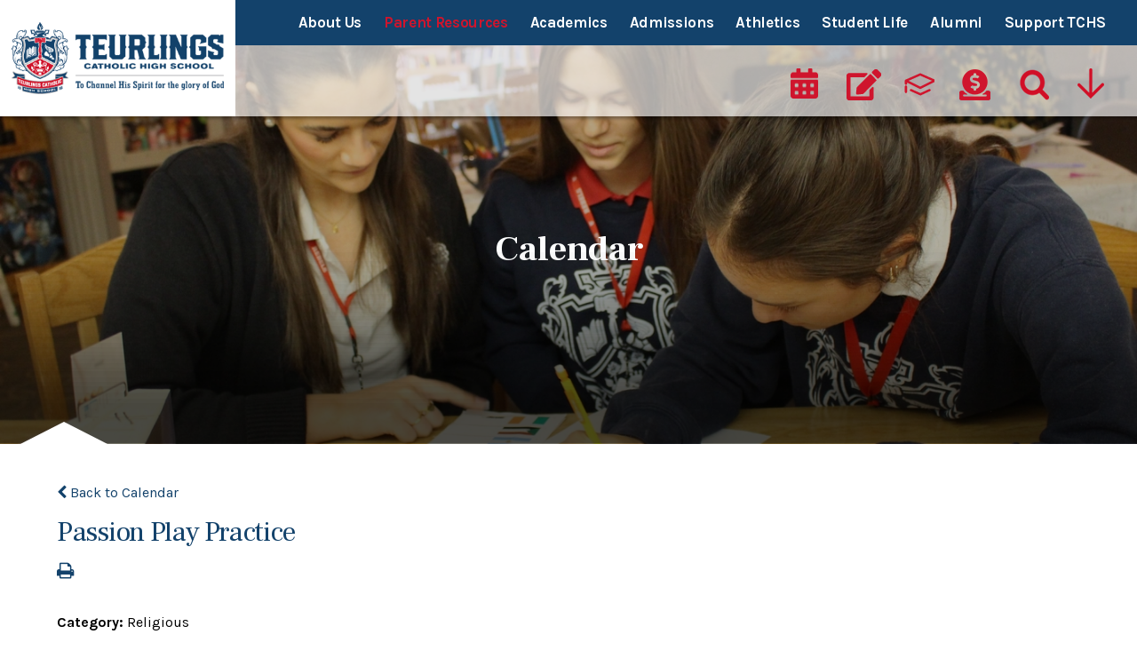

--- FILE ---
content_type: text/html;charset=UTF-8
request_url: https://www.tchs.net/pro/responsive/tools/includes/events/event_view.cfm?detailid=126305&event_type=renweb&memberid=2007&eventid=11260
body_size: 30018
content:
<!DOCTYPE html>
<html lang="en">
<head>
<meta charset="utf-8">
<meta name="viewport" content="width=device-width,user-scalable=no,initial-scale=1.0,minimum-scale=1.0,maximum-scale=1.0">

    <meta name="robots" content="index,follow" />

<link href="https://www.tchs.net/pro/responsive/css/global.css?v=20241007065900" rel="stylesheet" type="text/css" />  



<link href="https://www.tchs.net/css.css?v=8" rel="stylesheet" type="text/css" />


	<link href="https://www.tchs.net/implementation_colors.css?v=8" rel="stylesheet" type="text/css"  />


<link href="https://www.tchs.net/css_menu.css?v=8" rel="stylesheet" type="text/css" />




<link rel="stylesheet" href="//maxcdn.bootstrapcdn.com/font-awesome/4.3.0/css/font-awesome.min.css">
<link rel="stylesheet" href="https://www.tchs.net/pro/responsive/css/dis-font/styles.css?v=8" />



<script type="text/javascript" src="//ajax.googleapis.com/ajax/libs/jquery/3.6.3/jquery.min.js" integrity="sha384-Ft/vb48LwsAEtgltj7o+6vtS2esTU9PCpDqcXs4OCVQFZu5BqprHtUCZ4kjK+bpE" crossorigin="anonymous"></script>




<script type="text/javascript" src="../../../js/event_view.js?d=20241210"></script>



<title>Passion Play Practice</title>



        <link rel="shortcut icon" href="https://www.tchs.net/favicon.ico" />
    
    <!-- Global site tag (gtag.js) - Google Analytics -->
    <script async src="https://www.googletagmanager.com/gtag/js?id=UA-157986836-1"></script>
    <script>
        window.dataLayer = window.dataLayer || [];
        function gtag(){dataLayer.push(arguments);}
        gtag('js', new Date());
        gtag('config', 'UA-157986836-1');
    </script>

</head>




<body id="bodydiv" class="standalone_page">

<script>
	
	 $( document ).ready(function() {
		 $('.middle_column ').prepend("<a id='content-start'></a>")
	 });
</script>
<div id="skip-nav"><a href="#content-start">Skip Navigation</a></div>

<section id="main_sec">


<!--header-->
    <header>
        <a href="#mainnav" class="mobilemenu"><span></span>Menu</a> 
        <a href="javascript:void(0)" class="close"></a>    
        <div id="logo">
            <a href="/"><img src="/custom/images/logo.png" alt=""></a>
        </div>
		<div class="top_bar">
           <div class="centering">
   <!--mainnav-->
			
    <nav id="mainnav">
		<ul id="topnav" class="nav">
			
				<li class="nav-item nav-item2  first drop1_haschildren">
					<a href="/about/"  class="m2 link">About Us</a>
					
						
						<div class="drop_level2_wrapper">
<ul>
<li class="sn_first"><a href="https://www.tchs.net/about/" class="ln ln_first">Mission and Values</a>  </li>

<li><a href="https://www.tchs.net/about/school-history.cfm" class="ln drop1_haschildren">School History</a>    <div class="drop_level2_wrapper_mobile"><ul>
      <li><a href="https://www.tchs.net/about/leadership-history.cfm" class="drop2 drop2_first">Leadership History</a>
      </li>
      <li><a href="https://www.tchs.net/about/alma-mater.cfm" class="drop2">Alma Mater</a>
      </li>
      <li><a href="https://www.tchs.net/about/monsignor-teurlings.cfm" class="drop2">Monsignor Teurlings</a>
      </li>
      <li><a href="https://www.tchs.net/about/terri-baudier.cfm" class="drop2 drop2_last">Terri Baudier</a>
      </li>
    </ul></div>
  </li>

<li><a href="https://www.tchs.net/about/school-profile.cfm" class="ln drop1_haschildren">School Profile</a>    <div class="drop_level2_wrapper_mobile"><ul>
      <li><a href="https://www.tchs.net/about/accreditation-memberships.cfm" class="drop2 drop2_first">Accreditation & Memberships</a>
      </li>
      <li><a href="https://www.tchs.net/about/college-acceptances.cfm" class="drop2 drop2_last">College Acceptances</a>
      </li>
    </ul></div>
  </li>

<li><a href="https://www.tchs.net/about/school-directory.cfm" class="ln drop1_haschildren">School Directory</a>    <div class="drop_level2_wrapper_mobile"><ul>
      <li><a href="https://www.tchs.net/about/administration.cfm" class="drop2 drop2_first">Administration</a>
      </li>
      <li><a href="https://www.tchs.net/about/faculty.cfm" class="drop2">Faculty</a>
      </li>
      <li><a href="https://www.tchs.net/about/staff.cfm" class="drop2">Staff</a>
      </li>
      <li><a href="https://www.tchs.net/about/board-of-pastor.cfm" class="drop2">Board of Pastors</a>
      </li>
      <li><a href="https://www.tchs.net/about/advisory-council.cfm" class="drop2 drop2_last">Advisory Council</a>
      </li>
    </ul></div>
  </li>

<li><a href="https://www.tchs.net/about/advancement.cfm" class="ln drop1_haschildren">Advancement</a>    <div class="drop_level2_wrapper_mobile"><ul>
      <li><a href="https://www.tchs.net/about/publication-policy.cfm" class="drop2 drop2_first">Publication Policy</a>
      </li>
      <li><a href="https://www.tchs.net/about/solicitation-policy.cfm" class="drop2">Solicitation Policy</a>
      </li>
      <li><a href="https://www.tchs.net/about/trademark-policy.cfm" class="drop2 drop2_last">Trademark Policy</a>
      </li>
    </ul></div>
  </li>

<li><a href="https://www.tchs.net/about/tchs-social-media.cfm" class="ln">TCHS Social Media</a>  </li>

<li><a href="https://www.tchs.net/about/contact-us.cfm" class="ln">Contact Us</a>  </li>

<li><a href="https://www.tchs.net/about/employment-opportunities.cfm" class="ln">Employment Opportunities</a>  </li>

<li class="sn_last"><a href="https://www.tchs.net/about/accreditation.cfm" class="ln ln_last">Accreditation</a>  </li>

</ul>
</div>
					
				</li>
				
				<li class="nav-item nav-item3  active drop1_haschildren">
					<a href="/resources/"  class="m3 link">Parent Resources</a>
					
						
						<div class="drop_level2_wrapper">
<ul>
<li class="sn_first"><a href="https://www.tchs.net/resources/at-a-glance-calendar.cfm" class="ln ln_first">At A Glance - Calendar</a>  </li>

<li><a href="https://www.tchs.net/resources/cafeteria-lunch-program.cfm" class="ln">Cafeteria Lunch Program</a>  </li>

<li><a href="https://www.tchs.net/resources/" class="ln">Calendar</a>  </li>

<li><a href="https://www.tchs.net/resources/dance-information.cfm" class="ln">Dance Information</a>  </li>

<li><a href="https://www.tchs.net/resources/drivers-education-classes.cfm" class="ln">Drivers Education Classes</a>  </li>

<li><a href="https://www.tchs.net/resources/facts-renweb.cfm" class="ln">FACTS/RenWeb</a>  </li>

<li><a href="https://www.tchs.net/resources/rebelnation-news.cfm" class="ln">RebelNation News</a>  </li>

<li><a href="https://www.tchs.net/resources/student-absence-form.cfm" class="ln">Student Absence Form</a>  </li>

<li><a href="https://www.tchs.net/resources/student-parent-handbook.cfm" class="ln">Student/Parent Handbook</a>  </li>

<li><a href="https://www.tchs.net/resources/student-safety.cfm" class="ln">Student Safety</a>  </li>

<li class="sn_last"><a href="https://www.tchs.net/resources/uniform-policy.cfm" class="ln ln_last">Uniform Policy</a>  </li>

</ul>
</div>
					
				</li>
				
				<li class="nav-item nav-item4  drop1_haschildren">
					<a href="/academics/"  class="m4 link">Academics</a>
					
						
						<div class="drop_level2_wrapper">
<ul>
<li class="sn_first"><a href="https://www.tchs.net/academics/" class="ln ln_first drop1_haschildren">Course Descriptions</a>    <div class="drop_level2_wrapper_mobile"><ul>
      <li><a href="https://www.tchs.net/academics/english.cfm" class="drop2 drop2_first">English</a>
      </li>
      <li><a href="https://www.tchs.net/academics/fine-arts.cfm" class="drop2">Fine Arts</a>
      </li>
      <li><a href="https://www.tchs.net/academics/foreign-language.cfm" class="drop2">Foreign Language</a>
      </li>
      <li><a href="https://www.tchs.net/academics/mathematics.cfm" class="drop2">Mathematics</a>
      </li>
      <li><a href="https://www.tchs.net/academics/physical-education.cfm" class="drop2">Physical Education</a>
      </li>
      <li><a href="https://www.tchs.net/academics/science.cfm" class="drop2">Science</a>
      </li>
      <li><a href="https://www.tchs.net/academics/social-studies.cfm" class="drop2">Social Studies</a>
      </li>
      <li><a href="https://www.tchs.net/academics/religious-studies.cfm" class="drop2 drop2_last">Religious Studies</a>
      </li>
    </ul></div>
  </li>

<li><a href="https://www.tchs.net/academics/grading.cfm" class="ln">Grading</a>  </li>

<li><a href="https://www.tchs.net/academics/honors-program.cfm" class="ln">Honors Program</a>  </li>

<li><a href="https://www.tchs.net/academics/graduation.cfm" class="ln">Graduation</a>  </li>

<li><a href="https://www.tchs.net/academics/summer-reading.cfm" class="ln">Summer Reading</a>  </li>

<li><a href="https://www.tchs.net/academics/library.cfm" class="ln">Library</a>  </li>

<li><a href="https://www.tchs.net/academics/guidance.cfm" class="ln">Guidance</a>  </li>

<li><a href="https://www.tchs.net/academics/technology.cfm" class="ln">Technology</a>  </li>

<li><a href="https://www.tchs.net/academics/rabc.cfm" class="ln">RABC</a>  </li>

<li class="sn_last"><a href="https://www.tchs.net/academics/isn-individual-student-needs-program.cfm" class="ln ln_last">ISN - Individual Student Needs Program</a>  </li>

</ul>
</div>
					
				</li>
				
				<li class="nav-item nav-item5  drop1_haschildren">
					<a href="/admissions/"  class="m5 link">Admissions</a>
					
						
						<div class="drop_level2_wrapper">
<ul>
<li class="sn_first"><a href="https://www.tchs.net/admissions/" class="ln ln_first drop1_haschildren">Admissions Information</a>    <div class="drop_level2_wrapper_mobile"><ul>
      <li><a href="https://www.tchs.net/admissions/admissions-priority-points-system.cfm" class="drop2 drop2_first drop2_last">Admissions Priority Points System</a>
      </li>
    </ul></div>
  </li>

<li><a href="https://www.tchs.net/admissions/visiting-tchs.cfm" class="ln">Visiting TCHS</a>  </li>

<li><a href="https://www.tchs.net/admissions/online-application.cfm" class="ln">Online Application</a>  </li>

<li><a href="https://www.tchs.net/admissions/tuition-and-finance.cfm" class="ln drop1_haschildren">Tuition & Finance</a>    <div class="drop_level2_wrapper_mobile"><ul>
      <li><a href="https://www.tchs.net/admissions/scholarship-opportunities.cfm" class="drop2 drop2_first">Scholarship Opportunities</a>
      </li>
      <li><a href="https://www.tchs.net/admissions/financial-assistance.cfm" class="drop2 drop2_last">Financial Assistance</a>
      </li>
    </ul></div>
  </li>

<li class="sn_last"><a href="https://www.tchs.net/admissions/new-student-scheduling.cfm" class="ln ln_last drop1_haschildren">New Student Scheduling</a>    <div class="drop_level2_wrapper_mobile"><ul>
      <li><a href="https://www.tchs.net/admissions/freshmen-honors.cfm" class="drop2 drop2_first drop2_last">Freshmen Honors</a>
      </li>
    </ul></div>
  </li>

</ul>
</div>
					
				</li>
				
				<li class="nav-item nav-item6  drop1_haschildren">
					<a href="/athletics/"  class="m6 link">Athletics</a>
					
						
						<div class="drop_level2_wrapper">
<ul>
<li class="sn_first"><a href="https://teurlingscatholichighschool-la.sites.ballfrog.com/" target="_blank" class="ln ln_first">TCHS Sports App</a>  </li>

<li><a href="https://www.tchs.net/athletics/tchs-sports.cfm" class="ln">TCHS Sports</a>  </li>

<li><a href="https://www.tchs.net/athletics/athletic-tickets.cfm" class="ln">Athletic Tickets</a>  </li>

<li><a href="https://www.tchs.net/athletics/athletic-signings.cfm" class="ln">Athletic Signings</a>  </li>

<li><a href="https://www.tchs.net/athletics/athletic-sponsorship-opportunities.cfm" class="ln">Athletic Sponsorship Opportunities</a>  </li>

<li><a href="https://www.tchs.net/athletics/lhsaa-information-forms.cfm" class="ln">LHSAA Information/Forms</a>  </li>

<li class="sn_last"><a href="https://www.tchs.net/athletics/rebel-shop.cfm" class="ln ln_last">Rebel Shop</a>  </li>

</ul>
</div>
					
				</li>
				
				<li class="nav-item nav-item7  drop1_haschildren">
					<a href="/student-life/"  class="m7 link">Student Life</a>
					
						
						<div class="drop_level2_wrapper">
<ul>
<li class="sn_first"><a href="https://www.tchs.net/student-life/campus-ministry.cfm" class="ln ln_first drop1_haschildren">Campus Ministry</a>    <div class="drop_level2_wrapper_mobile"><ul>
      <li><a href="https://www.tchs.net/student-life/music-ministry.cfm" class="drop2 drop2_first drop2_last">Music Ministry</a>
      </li>
    </ul></div>
  </li>

<li><a href="https://www.tchs.net/student-life/tchs-clubs.cfm" class="ln">TCHS Clubs</a>  </li>

<li><a href="https://www.tchs.net/student-life/school-play.cfm" class="ln">School Play</a>  </li>

<li><a href="https://www.tchs.net/student-life/secret-saint.cfm" class="ln">Secret Saint</a>  </li>

<li class="sn_last"><a href="https://www.tchs.net/student-life/camps.cfm" class="ln ln_last">Camps</a>  </li>

</ul>
</div>
					
				</li>
				
				<li class="nav-item nav-item8  drop1_haschildren">
					<a href="/alumni/"  class="m8 link">Alumni</a>
					
						
						<div class="drop_level2_wrapper">
<ul>
<li class="sn_first"><a href="https://www.tchs.net/alumni/tchs-alumni-profile.cfm" class="ln ln_first">TCHS Alumni Profile Update</a>  </li>

<li><a href="https://www.tchs.net/alumni/tchs-homecoming.cfm" class="ln">TCHS Homecoming</a>  </li>

<li><a href="https://www.tchs.net/alumni/always-a-rebel.cfm" class="ln">Always a Rebel Newsletter</a>  </li>

<li><a href="https://www.tchs.net/alumni/" class="ln">Teurlings Traditions Alumni Magazine</a>  </li>

<li><a href="https://www.tchs.net/alumni/rebels-mean-business.cfm" class="ln">Rebels Mean Business</a>  </li>

<li class="sn_last"><a href="https://www.tchs.net/alumni/graduate-archive.cfm" class="ln ln_last">Graduate Archive</a>  </li>

</ul>
</div>
					
				</li>
				
				<li class="nav-item nav-item9  last drop1_haschildren">
					<a href="/support/"  class="m9 link">Support TCHS</a>
					
						
						<div class="drop_level2_wrapper">
<ul>
<li class="sn_first"><a href="https://www.tchs.net/support/" class="ln ln_first">Ways to Give</a>  </li>

<li><a href="https://www.tchs.net/support/annual-report.cfm" class="ln">Annual Report</a>  </li>

<li><a href="https://www.tchs.net/heart.cfm" class="ln">The Heart of the Rebel Experience</a>  </li>

<li><a href="https://www.tchs.net/support/teurlings-catholic-legacy-of-faith.cfm" class="ln">Legacy of Faith Endowment</a>  </li>

<li class="sn_last"><a href="https://givebutter.com/RebelOpen" target="_blank" class="ln ln_last">Rebel Open</a>  </li>

</ul>
</div>
					
				</li>
				
		</ul>            
	</nav>

	<!--mainnav-->    
           </div>
       </div>
	<!--utilitynav-->
		<div class="utility_nav">
			<div class="centering">
				<ul>
					<a href="/calendar.cfm" title="Calendar"><li class="util1" aria-label="Calendar"></li></a>
					<a href="/admissions/" title="Admissions"><li class="util2" aria-label="Admissions"></li></a>
					<li><a href="https://tchs-la.client.renweb.com/pwr/" target="_blank" aria-label="ParentsWeb"><?xml version="1.0" standalone="no"?><!-- Generator: Gravit.io --><svg xmlns="http://www.w3.org/2000/svg" xmlns:xlink="http://www.w3.org/1999/xlink" style="isolation:isolate" viewBox="0 0 95 70" width="95" height="70"><title>ParentsWeb</title><defs><clipPath id="_clipPath_34ZgpktlVLwkkhXtST6X5GEZMxFBnOr8"><rect width="95" height="70"/></clipPath></defs><g clip-path="url(#_clipPath_34ZgpktlVLwkkhXtST6X5GEZMxFBnOr8)"><g><path d=" M 47.496 41.567 L 12.865 24.312 L 47.496 9.11 L 82.126 24.312 L 47.496 41.567 Z  M 93.393 23.857 C 93.389 23.813 93.387 23.768 93.381 23.724 C 93.376 23.679 93.366 23.635 93.36 23.59 C 93.354 23.55 93.348 23.51 93.34 23.469 C 93.335 23.44 93.332 23.411 93.326 23.382 C 93.32 23.352 93.31 23.324 93.302 23.295 C 93.294 23.268 93.286 23.241 93.278 23.214 C 93.268 23.177 93.259 23.14 93.247 23.103 C 93.235 23.066 93.218 23.03 93.205 22.993 C 93.185 22.936 93.164 22.879 93.141 22.823 C 93.129 22.796 93.122 22.768 93.11 22.74 C 93.097 22.712 93.081 22.685 93.068 22.657 C 93.062 22.646 93.06 22.634 93.054 22.622 C 93.048 22.61 93.039 22.6 93.033 22.588 C 93.018 22.56 93.006 22.532 92.99 22.504 C 92.974 22.475 92.955 22.449 92.937 22.421 C 92.9 22.357 92.861 22.295 92.82 22.234 C 92.804 22.21 92.79 22.184 92.774 22.161 C 92.756 22.136 92.736 22.113 92.718 22.089 C 92.698 22.063 92.679 22.037 92.659 22.013 C 92.643 21.994 92.63 21.973 92.614 21.954 C 92.596 21.934 92.576 21.916 92.558 21.896 C 92.506 21.837 92.451 21.781 92.394 21.725 C 92.376 21.708 92.361 21.688 92.343 21.671 C 92.323 21.653 92.302 21.636 92.282 21.618 C 92.25 21.589 92.217 21.561 92.185 21.534 C 92.17 21.522 92.155 21.508 92.14 21.496 C 92.123 21.482 92.103 21.471 92.086 21.457 C 92.017 21.405 91.946 21.355 91.872 21.307 C 91.857 21.298 91.843 21.286 91.828 21.277 C 91.811 21.266 91.792 21.257 91.774 21.246 C 91.724 21.216 91.673 21.187 91.622 21.16 C 91.608 21.153 91.596 21.145 91.582 21.138 C 91.567 21.13 91.55 21.124 91.535 21.117 C 91.486 21.093 91.446 21.06 91.397 21.039 L 48.842 2.358 C 48.835 2.355 48.828 2.354 48.82 2.351 C 48.814 2.348 48.808 2.343 48.801 2.34 C 48.794 2.337 48.786 2.336 48.779 2.333 C 48.677 2.291 48.572 2.264 48.466 2.232 C 48.434 2.223 48.401 2.209 48.368 2.2 C 48.335 2.191 48.302 2.182 48.27 2.172 C 48.239 2.165 48.208 2.152 48.177 2.146 C 48.169 2.144 48.162 2.141 48.154 2.139 C 48.146 2.138 48.138 2.138 48.13 2.137 C 48.064 2.124 47.996 2.123 47.929 2.114 C 47.883 2.11 47.838 2.102 47.792 2.099 C 47.746 2.094 47.7 2.092 47.654 2.087 C 47.609 2.085 47.564 2.076 47.519 2.075 C 47.511 2.075 47.503 2.074 47.495 2.074 C 47.487 2.074 47.479 2.075 47.471 2.075 C 47.431 2.076 47.392 2.084 47.352 2.085 C 47.307 2.09 47.261 2.093 47.215 2.097 C 47.17 2.101 47.124 2.109 47.079 2.112 C 47.006 2.121 46.932 2.123 46.859 2.137 C 46.851 2.138 46.844 2.138 46.836 2.14 C 46.828 2.141 46.821 2.145 46.813 2.146 C 46.784 2.152 46.757 2.163 46.728 2.17 C 46.696 2.18 46.662 2.19 46.629 2.198 C 46.596 2.207 46.562 2.221 46.529 2.231 C 46.423 2.263 46.316 2.29 46.213 2.333 C 46.206 2.336 46.199 2.337 46.192 2.34 C 46.185 2.343 46.179 2.347 46.172 2.35 C 46.164 2.353 46.156 2.354 46.149 2.358 L 3.708 20.989 C 3.583 21.039 3.468 21.105 3.351 21.169 C 3.317 21.187 3.283 21.204 3.25 21.224 C 3.176 21.268 3.1 21.308 3.03 21.358 C 2.967 21.401 2.914 21.454 2.855 21.501 C 2.8 21.544 2.747 21.587 2.695 21.634 C 2.647 21.677 2.597 21.717 2.552 21.764 C 2.492 21.825 2.44 21.892 2.385 21.958 C 2.334 22.018 2.286 22.079 2.239 22.142 C 2.212 22.18 2.182 22.213 2.157 22.252 C 2.102 22.333 2.057 22.419 2.01 22.505 C 1.988 22.546 1.957 22.58 1.936 22.622 C 1.917 22.661 1.909 22.701 1.892 22.74 C 1.882 22.763 1.868 22.783 1.858 22.807 C 1.817 22.904 1.786 23.003 1.754 23.103 C 1.724 23.196 1.696 23.288 1.675 23.382 C 1.65 23.495 1.633 23.608 1.62 23.724 C 1.607 23.828 1.596 23.932 1.593 24.036 C 1.591 24.122 1.593 24.208 1.597 24.294 L 1.597 33.119 C 1.597 34.975 3.102 36.481 4.959 36.481 C 6.816 36.481 8.321 34.975 8.321 33.119 L 8.321 29.56 L 8.321 29.559 L 46.001 48.335 C 46.009 48.34 46.018 48.34 46.026 48.344 C 46.026 48.344 46.026 48.345 46.026 48.345 C 46.027 48.345 46.027 48.345 46.028 48.346 C 46.243 48.449 46.466 48.531 46.698 48.587 C 46.699 48.587 46.699 48.587 46.7 48.587 C 46.7 48.587 46.701 48.587 46.701 48.587 C 46.736 48.596 46.77 48.601 46.805 48.609 C 46.805 48.609 46.806 48.609 46.807 48.609 C 46.808 48.609 46.808 48.609 46.809 48.609 C 47.034 48.657 47.262 48.688 47.494 48.688 C 47.494 48.688 47.494 48.688 47.495 48.688 C 47.495 48.688 47.495 48.688 47.496 48.688 C 47.496 48.688 47.496 48.688 47.496 48.688 C 47.497 48.688 47.497 48.688 47.497 48.688 C 47.729 48.688 47.957 48.657 48.182 48.609 C 48.183 48.609 48.183 48.609 48.184 48.609 C 48.185 48.609 48.186 48.609 48.187 48.609 C 48.221 48.601 48.255 48.596 48.29 48.587 C 48.29 48.587 48.291 48.587 48.291 48.587 C 48.292 48.587 48.292 48.587 48.293 48.587 C 48.524 48.531 48.748 48.449 48.963 48.346 C 48.964 48.345 48.964 48.345 48.965 48.345 C 48.965 48.345 48.965 48.344 48.965 48.344 C 48.973 48.34 48.982 48.34 48.991 48.335 L 91.545 27.13 C 91.58 27.113 91.608 27.088 91.643 27.069 C 91.656 27.062 91.672 27.056 91.686 27.048 C 91.709 27.035 91.729 27.02 91.753 27.006 C 91.817 26.968 91.881 26.929 91.943 26.886 C 91.964 26.871 91.989 26.859 92.01 26.843 C 92.03 26.83 92.049 26.815 92.068 26.801 C 92.095 26.78 92.123 26.76 92.15 26.739 C 92.166 26.727 92.182 26.716 92.198 26.703 C 92.211 26.693 92.222 26.679 92.235 26.668 C 92.26 26.647 92.281 26.623 92.305 26.601 C 92.386 26.527 92.468 26.456 92.541 26.375 C 92.555 26.359 92.569 26.342 92.582 26.326 C 92.594 26.313 92.604 26.3 92.615 26.287 C 92.637 26.26 92.659 26.235 92.68 26.209 C 92.747 26.125 92.806 26.035 92.864 25.946 C 92.872 25.934 92.881 25.923 92.889 25.91 C 92.903 25.889 92.92 25.869 92.933 25.848 C 92.945 25.828 92.955 25.806 92.966 25.786 C 92.971 25.779 92.973 25.771 92.978 25.764 C 92.999 25.724 93.021 25.683 93.042 25.642 C 93.062 25.603 93.078 25.561 93.096 25.521 C 93.104 25.503 93.116 25.487 93.124 25.469 C 93.129 25.456 93.131 25.443 93.137 25.431 C 93.148 25.402 93.163 25.374 93.175 25.344 C 93.186 25.316 93.192 25.287 93.203 25.258 C 93.222 25.205 93.238 25.152 93.254 25.099 C 93.266 25.061 93.281 25.023 93.291 24.985 C 93.302 24.948 93.308 24.909 93.318 24.871 C 93.325 24.841 93.332 24.812 93.338 24.782 C 93.345 24.752 93.354 24.723 93.359 24.693 C 93.364 24.663 93.365 24.634 93.369 24.604 C 93.374 24.567 93.377 24.531 93.381 24.494 C 93.385 24.449 93.393 24.405 93.397 24.36 C 93.399 24.315 93.399 24.27 93.401 24.226 C 93.402 24.191 93.405 24.158 93.405 24.124 C 93.405 24.095 93.408 24.066 93.407 24.036 C 93.407 24.006 93.402 23.977 93.4 23.947 C 93.398 23.917 93.395 23.887 93.393 23.857 Z "/><path d=" M 73.631 48.999 L 48.04 60.83 L 47.992 60.806 L 47.919 60.842 L 21.328 48.98 C 19.634 48.228 17.646 48.985 16.889 50.681 C 16.132 52.376 16.893 54.364 18.589 55.121 L 46.517 67.58 C 46.519 67.58 46.52 67.582 46.523 67.583 C 46.527 67.585 46.53 67.586 46.534 67.588 L 46.57 67.603 C 46.756 67.69 46.95 67.757 47.149 67.809 C 47.165 67.813 47.18 67.821 47.196 67.826 C 47.231 67.834 47.266 67.84 47.3 67.848 C 47.323 67.852 47.345 67.851 47.368 67.855 C 47.533 67.887 47.701 67.906 47.87 67.912 C 47.911 67.914 47.951 67.926 47.992 67.926 C 48.033 67.926 48.074 67.914 48.115 67.912 C 48.286 67.906 48.454 67.886 48.621 67.855 C 48.641 67.851 48.661 67.852 48.681 67.848 C 48.685 67.847 48.69 67.846 48.694 67.845 C 48.698 67.844 48.701 67.843 48.705 67.843 C 48.732 67.837 48.76 67.833 48.787 67.826 C 48.804 67.821 48.821 67.812 48.838 67.807 C 49.044 67.754 49.245 67.683 49.438 67.591 C 49.446 67.588 49.453 67.587 49.461 67.583 C 49.468 67.58 49.474 67.574 49.482 67.571 L 76.452 55.102 C 78.137 54.323 78.872 52.324 78.093 50.639 C 77.314 48.954 75.316 48.22 73.631 48.999 Z "/><path d=" M 4.959 38.182 C 3.102 38.182 1.597 39.688 1.597 41.544 L 1.597 57.709 C 1.597 59.565 3.102 61.071 4.959 61.071 C 6.816 61.071 8.321 59.565 8.321 57.709 L 8.321 41.544 C 8.321 39.688 6.816 38.182 4.959 38.182 Z "/></g></g></svg></a></li>
				     <a href="/support/" title="Donate"><li class="util4" aria-label="Donate"></li></a>
					
					
					<li class="search_img"><a href="javascript:void(0)" class="search" title="Search" aria-label="Search"></a>
						<form id="cse-search-box" action="/search.cfm" class="search_field">
							<fieldset>
								<input id="cof" name="cof" type="hidden" value="FORID:11" />
								<input type="hidden" name="ie" value="UTF-8" />
								<input type="hidden" name="sa" id="sa">
								<input type="search" class="field" name="q" id="q" placeholder="Search...">
							</fieldset>
						</form>
					</li>
					
					
					<li class="utility_nav_icon"><a href="javascript:void(0)" aria-label="Utility Navigation" title="Utility Navigation"></a>
						<ul id="tool_313605">
						
							<li><a href="/admissions" target="_blank">Prospective Students</a></li>
						
							<li><a href="/student-life" target="_blank">Current Students</a></li>
						
							<li><a href="/resources" target="_blank">Parents</a></li>
						
							<li><a href="/alumni" target="_blank">Alumni</a></li>
						
						</ul>
					</li>
					
				</ul>
			</div>
		</div>
	<!--utilitynav-->						
		<a href="javascript:void(0)" class="mobilemenu_close"></a> 
	</header>
<!--header-->

	<div class="inside" id="banner" style="background-image:url(https://www.tchs.net/banner105_1.jpg);">
        <div class="centering">
			
				<div id="page_heading">
					<h1>Calendar</h1>
				</div>
			         
        </div>
    </div>

<section id="main_container" class="full">
	<div class="centering">


<div class="middle_column"> 
    	<a href="https://www.tchs.net/resources/index.cfm?day=24&month=3&year=2024#event11260" class="backlink"><span class="fa fa-chevron-left"></span> Back to Calendar</a>
    
	<div class="event_top">
    	
    	<div class="event_header">
        	<h1 class="tool_headline1">Passion Play Practice</h1>
            <div class="icon_row">
            	<a href="single_event_print.cfm?eventid=11260&detailid=126305&event_type=renweb&memberid=2007" target="_blank" title="Print"><span class="fa fa-print"></span></a>
                             
            </div>
            <div class="event_data">
            	<p><span>Category: </span>Religious</p> 
					<p><span>Date: </span> March 24, 2024</p>
					
                	<p><span>Contact: </span> Ramey Badeaux - rbadeaux&#x40;tchs.net</p>
                
            </div>
            
        </div>
        
        <div class="event_text">
        	                
        </div>
        
    </div>
    </div>

<div class="nav-drop"></div>
</div>
</section>


<!--footer part-->
    <footer>
    	<div class="footer-bar">
        	<div class="centering">            
                <div id="footer_logo"><a href="/"><img src="/custom/images/footer_logo.png" alt=""></a></div>            
            	<div class="address">                	
                    <h5>Teurlings Catholic High School</h5>
					<address>					
					
                        <span>
							139 Teurlings Drive <br />Lafayette, LA 70501
						</span>
                        <span>Phone: <a href="tel:(337) 235-5711">(337) 235-5711</a></span> <span><a href="https://www.google.com/maps/@30.2411818,-91.990156,17z" target="_blank">Directions</a></span> 
                    </address>
                    </address>
				</div>                
                <ul class="social">
				<li><a href="https://www.facebook.com/teurlings.rebels" target="_blank"><i class="fa fa-facebook-f"></i></a></li> <li><a href="https://www.instagram.com/teurlingscatholic/" target="_blank"><i class="fa fa-instagram"></i></a></li> <li><a href="https://www.youtube.com/channel/UCbJWdEhWA-Xvu7XKT-G8R6Q" target="_blank"><i class="fa fa-youtube-play"></i></a></li> <li><a href="/about/contact-us.cfm" target="_blank"><i class="fa fa-envelope"></i></a></li> 
				</ul>
				<div class="accred">
					<a href="http://www.diolaf.org/" target="_blank"><img src="/custom/images/dio.png" /></a>
					<a href="http://www.louisianabelieves.com/" target="_blank"><img src="/custom/images/dept.png" /></a>
	    			<a href="https://itce.catholic.edu/programs-services/lumen-accreditation/" target="_blank"><img src="/custom/images/lumen.png" /></a>
				</div>
			</div>
        </div>
		<div class="copyright-bar">
        	<div class="centering">
				<span>&copy; 2026 <a href="/">Teurlings Catholic High School</a></span> 
					
            	<a href="https://factsmgt.com/products/education-technology/website-services/" class="ss" target="_blank"><img src="https://www.tchs.net/pro/cms-logo.png" alt="FACTS Website Services"></a> 
            </div>
        </div>
		<div class ="statement">
			<div class ="centering">
				<p>Teurlings Catholic High School admits students of any race,
				color, national and ethnic origin to all the rights, privileges, programs,
				and activities generally accorded or made available to students of the
				organization. It does not discriminate on the basis of race, color,
				national and ethnic origin in administration of its educational policies,
				admissions policies, scholarship programs, and other
				organization-administered programs.</p>
			</div>
		</div>
        <a href="javascript:void(0)" class="back-top"></a>
    </footer>
    <!--footer part-->

	
</section>
<!--main_sec -->


    <script type="text/javascript" src="/pro/js/view.js?v=1"></script>


<script src="/custom/js/jquery.mmenu.min.all.js"></script>
<script src="/custom/js/slick.min.js"></script>
<script src="/custom/js/custom.js?d=20230907"></script>
<script type="text/javascript">
	$(document).ready(function() {
	// Script for mobile left/right inside nav
		$(window).on('load',function(){
			if($(window).width() < 767){
				NavHTML = $('#inside_nav').clone();
				$('#inside_nav').hide();
				$('.nav-drop').before('<div class="apnd"></div>')
				$('.apnd').append(NavHTML)
			}else{
				$('.apnd').remove();
				$('#inside_nav').show();
				}
			})

		$(window).resize(function(){
		if($(window).width() < 767){
		NavHTML = $('#inside_nav').clone();
		$('#inside_nav').hide();
		if(!$('.wrapper').hasClass('apnd')){
			$('.nav-drop').before('<div class="apnd"></div>')
			$('.apnd').append(NavHTML)
			}
		}else{
			$('.apnd').remove();
			$('#sidebar').show();
			}
		});
	// END Script for mobile left/right inside nav
	
	// Right Sidebar images and buttons
		/*$('.right_content img').wrap('<div class="right_img"></div>');
		$('.right_img').unwrap();*/
		$('.right_content p').has('#button').addClass('button_part');
		
	//backlink for standalone pages
		$("a.backlink").prop("href", "/calendar.cfm");
	});
</script>

</body>

</html> 

--- FILE ---
content_type: text/css
request_url: https://www.tchs.net/css_menu.css?v=8
body_size: 13200
content:
/*****MAIN NAVIGATION*****/
#mainnav { width: 100%; text-align: right; position: relative; z-index:1; }
#mainnav ul { display:inline-block; vertical-align: top; }
#mainnav li { margin: 0 0 0 41px; letter-spacing: -0.02em; position: relative; font-size: 18px; line-height: 27px; float: left; font-weight:700;}
#mainnav li a { padding: 15px 0; display:block; color:#fff; }
#mainnav li.active a,#mainnav li:hover a,#mainnav li a:hover { color:#cf152d; }
.utility_nav li ul,#mainnav li ul { border-radius: 0 0 8px 8px; -webkit-border-radius: 0 0 8px 8px; -ms-border-radius: 0 0 8px 8px; padding: 15px 0; text-align: left; display: none; position:absolute; left:50%; margin: 0 0 0 -107px; top:100%; width: 215px; background:#cf152d; } 
#mainnav li ul:before { width: 0; height:0; content:''; border: 8px solid transparent; border-bottom: 5px solid #cf152d; position:absolute; left:50%; top:-13px; margin-left:-8px;  }
#mainnav li.last ul:before{ display: none;}
#mainnav li.last:after { width: 0; height:0; content:''; border: 8px solid transparent; border-bottom: 5px solid #cf152d; position:absolute; left:50%; bottom:0px; margin-left:-8px; display:none;}
#mainnav li.last ul{ left: auto; right: 0px; }
#mainnav li:hover ul, #mainnav li.last:hover:after { display:block; }  

#mainnav li li { width: 100%; margin:0 0 3px 0; font-size: 16px; line-height: 21px; }
#mainnav li li a { padding: 8px 10px 8px 20px; } 
#mainnav li:hover li a { color:#fff; }
#mainnav li:hover li a:hover { background: #13426b; }

.expand{ display: none;}

/*****UTILITY NAVIGATION*****/
.utility_nav { width: 100%; text-align: right; }
.utility_nav ul { display:inline-block; vertical-align: top; margin-top: 20px; margin-bottom: 10px;}  
.utility_nav li { padding: 10px 0 15px 0px; margin: 0 0 0 24px; float: left; position: relative; }
.utility_nav li a { width: 40px; height: 40px; display:block; overflow: hidden; }
.utility_nav li a svg{ fill: #cf152d; width: 42px; height: 32px; }
.utility_nav li a:hover svg{ fill: #13426b;}
.utility_nav li a img {  margin:auto;padding-bottom: 5px;  } 
.utility_nav li li a { width: 100%; height:auto; }
.utility_nav li ul { left:auto; right:0; margin:0; }
.utility_nav li li { padding:0; }
.utility_nav li.util1 {background: url(/custom/images/utility_icon_1.png) bottom no-repeat;width: 43px; height: 42px;}
.utility_nav li.util1:hover {background: url(/custom/images/utility_icon_1_hover.png) bottom no-repeat;}
.utility_nav li.util2 {background: url(/custom/images/utility_icon_2.png) bottom no-repeat;width: 43px; height: 42px;}
.utility_nav li.util2:hover {background: url(/custom/images/utility_icon_2_hover.png) bottom no-repeat;}
.utility_nav li.util4 {background: url(/custom/images/utility_icon_4.png) bottom no-repeat;width: 43px; height: 42px;}
.utility_nav li.util4:hover {background: url(/custom/images/utility_icon_4_hover.png) bottom no-repeat;}
.utility_nav .search_field { display:none; position: relative; width: 300px; position:absolute; right: 0; top:100%; background:#fcc341; }
.utility_nav li.utility_nav_icon {background: url(/custom/images/arrow_icon.png) bottom no-repeat;width: 35px; height: 40px;}
.utility_nav li.utility_nav_icon:hover {background: url(/custom/images/arrow_icon_hover.png) bottom no-repeat;}
.utility_nav .search_field .field { font-size: 16px; padding: 10px 45px 10px 10px; color:#fff; border:0; width: 100%; background: transparent; height: 45px; }  
.utility_nav li.search_img {background: url(/custom/images/search_icon.png) bottom no-repeat;width: 43px; height: 42px;}
.utility_nav li.search_img:hover {background: url(/custom/images/search_icon_hover.png) bottom no-repeat;}
.utility_nav .search_field { display:none; position: relative; width: 300px; position:absolute; right: 0; top:100%; background:#cf152d; }
.utility_nav .search_field .field { font-size: 16px; padding: 10px 45px 10px 10px; color:#fff; border:0; width: 100%; background: transparent; height: 45px; }  
.utility_nav .search_field .search_btn { width: 40px; height: 45px; z-index:1; border:0; font-size:0; line-height:0; position:absolute; right:0; top:0; cursor: pointer; opacity:0; }
.utility_nav .search_field:after { position: absolute; right:0; top:0; line-height: 45px; width: 40px; text-align:center; font-family: 'FontAwesome'; font-size:25px; color:#fff; content:'\f002'; } 


/*****INSIDE NAVIGATION*****/
#menu.mobile { display:none; } 
#menu { text-align: left;  width: 100%; }
#menu ul { list-style: none; padding: 0; width: 100%; float: left; margin:0;}
#menu li { float: left; font-size: 23px; letter-spacing: -0.02em; line-height: 29px; width: 100%;  position: relative; display: block; padding-bottom:5px; }
#menu li > a { padding: 18px 20px 18px 30px; display: block; color: #1c3766; transition: background-color color 0.3s; -webkit-transition: background-color 0.3s; }
#menu li:hover > a,#menu li > a:hover { letter-spacing: -0.02em;  background: #13426b; color:#fff; text-decoration: none; }
#menu li.active { font-weight:700;  }
#menu li .fa { float: right; }
#menu li ul li a { padding: 18px 20px 18px 70px; border:0; position: relative; color: #1c3766; }
#menu li ul li { margin-top:1px; font-size: 23px; line-height: 29px; }
#menu li:hover ul li:hover > a,#menu li ul li > a:hover { color: #fff; background:#13426b; }
#menu li ul ul li { font-size: 21px; line-height: 25px; font-family: 'Frank Ruhl Libre', serif; font-weight:700; text-transform:none; }
#menu li ul ul li a { padding: 20px 20px 20px 0px;  color: #cf152d; }
#menu li li ul { width: 100%; float: left; margin: 35px 0 20px 70px; padding-left:40px; border-left: 2px solid #78777c; }
#menu li ul ul li { }
#menu li:hover ul ul li:hover  a,#menu li ul ul li a:hover { background: none; }
#menu li ul ul li:first-child a { margin-top:-30px }
#menu li ul ul li:last-child a { margin-bottom:-30px }
#menu li:hover ul ul li:hover a:hover,#menu li ul ul li a:hover { color: #13426b;  }
#inside_nav { /* padding: 36px 0; background: #58595b; */ }

/***************************************************************MEDIA QUERIES*******************************************************************/

@media only screen and (max-width: 1509px) {
	.utility_nav li { padding: 20px 0; }
	.utility_nav li { padding: 10px 0; }
	.utility_nav li a { width: 34px; height: 30px; }
	.utility_nav li a svg{ width: 34px; height: 30px; }
	.utility_nav li a img { height: 60px; }
	.utility_nav li a.active img, .utility_nav li:hover a img, .utility_nav li a:hover img { margin-top:-30px; }
	.utility_nav li li { padding:0; }
	.utility_nav li li a { width:auto; height:auto; }
	.utility_nav li a svg {margin-top: -3px; width: 36px; height: 34px;}
	.utility_nav li.util1, .utility_nav li.util1:hover {background-size: 71%; height: 40px;}
}

@media only screen and (max-width: 1365px) {
	#mainnav li { margin-left:35px; }
	#mainnav li { margin-left:25px; font-size: 17px; line-height: 21px; }
}

@media only screen and (max-width: 1239px) {
	#mainnav li { margin-left:25px; font-size: 17px; line-height: 21px; }
	#menu li { font-size: 18px; line-height: 22px; }
	#menu li > a { padding: 10px 10px 10px 15px; }
	#menu li ul li { font-size: 16px; line-height: 20px; }
	#menu li ul li a { padding: 10px 10px 10px 30px; }
	#menu li li ul { margin: 20px 0 5px 45px; padding-left: 15px; }
	#menu li ul ul li a { padding: 5px 5px 5px 0; }
	#menu li ul ul li:first-child a { margin-top:-10px; }
	#menu li ul ul li:last-child a { margin-bottom: -10px; }
	#menu li ul ul li { font-size: 14px; line-height: 18px; }
	#mainnav li { font-size: 15px; margin-left: 20px; }
}

@media only screen and (max-width: 1023px) {
	#mainnav li { font-size: 14px; margin-left: 12px; }
	.utility_nav li li, #mainnav li li { font-size: 14px; line-height: 200%; }
	.utility_nav li { padding: 10px 0; }
	.utility_nav li a { width: 40px; height: 30px; }
	.utility_nav li a img { height: 50px; }
	.utility_nav li a.active img, .utility_nav li:hover a img, .utility_nav li a:hover img { margin-top:-25px; }
	.utility_nav li li { padding:0; }
	.utility_nav li li a { width:auto; height:auto; color: #ffffff; }
}

@media only screen and (max-width: 900px) {
	#mainnav li { font-size: 13px; margin-left: 12px; }
}

@media only screen and (min-width: 768px) {
.utility_nav li:hover ul{ display:block; }  

.utility_nav li li{ width: 100%; margin:0 0 3px 0; font-size: 16px; line-height: 21px; }
.utility_nav li li a{ padding: 8px 10px 8px 20px; } 
.utility_nav li:hover li a{ color:#fff; }
.utility_nav li:hover li a:hover{ background: #13426b; }

}

@media only screen and (max-width: 767px) {
	.mm-menu { background: #13426b; }
	.mm-opened #main_sec { box-shadow: 0px 0px 10px rgba(0,0,0,0.4); -webkit-box-shadow: 0px 0px 10px rgba(0,0,0,0.4); -ms-box-shadow: 0px 0px 10px rgba(0,0,0,0.4); }
	.mm-opened a.close { display: block; }
	.mm-opened header #logo { display:none; }
	#back-to-top { display: block; }

	a.close { width: 50px; height: 20px; font-size: 0px; position: absolute; left: 10px; top: 22px; z-index: 8888; }
	a.close:before,  a.close:after { width: 30px; height: 3px; display: block; position: absolute; left: 4px; top: 0px; content: ""; background: #fff; transform: rotate(45deg); -webkit-transform: rotate(45deg); -ms-transform: rotate(45deg); }
	a.close:after { transform: rotate(-45deg); -webkit-transform: rotate(-45deg); -ms-transform: rotate(-45deg); }

	a.mobilemenu {  display: block; font-size: 16px; color: #fff; height: 30px; line-height: 32px; text-transform: uppercase; overflow: hidden; padding: 0 35px 0 0; position: absolute; right: 15px; top: 7px; width: 82px;}
	.mobilemenu span { width: 30px; -webkit-transition: -webkit-transform .3s;transition:transform .3s; background: #fff; display: block; height: 3px; position: absolute; right: 0; top: 15px; }
	.mobilemenu span:before{ top: -10px; transition-property:top,transform; }
	.mobilemenu span:after,.mobilemenu span:before { background-color: #fff; content: ""; display: block; height: 3px; left: 0; position: absolute; width: 100%; transition-duration:.3s,.3s; }
	.mobilemenu span:after{ bottom: -10px; transition-property:bottom,transform; }

	.mm-menu .mm-navbar > *, .mm-menu .mm-navbar a, .mm-listview > li > a, .mm-listview > li > span { text-transform: uppercase; }
	.mm-menu .mm-navbar .mm-btn::before, .mm-menu .mm-navbar .mm-btn::after, .mm-menu .mm-listview > li .mm-prev::before, .mm-menu .mm-listview > li .mm-next::after, .mm-menu .mm-listview > li .mm-arrow::after, .mm-menu .mm-listview > li .mm-prev::after, .mm-menu .mm-listview > li .mm-next::before { border-color: rgba(255,255,255,0.5); }

	#mainnav { display: none; }
	.utility_nav { text-align:center; }
	.utility_nav li { float: none; display:inline-block; vertical-align: top; margin: 0 8px; }
	.utility_nav li li{ display: block;}
	.utility_nav .search_field { right: 0; width: 150px;}
	.utility_nav li:nth-of-type(5) { position: static; }

	#menu { margin-bottom: 10px; }
	#inside_nav { padding: 0 0 35px; background: inherit; }
	.nav-drop { display: block; text-align: center; /* background: #13426b ; */ width: 100%; }
	.nav-drop a.sideMenu { display: block; line-height: 40px; display: inline-block; color: #fff; font-size: 18px; text-transform: capitalize; font-weight: 700; text-decoration: none; }
	.nav-drop a.sideMenu i { float: right; margin: 13px 0 0 10px; font-size: 16px; }
	.nav-drop a.sideMenu i.fa-chevron-up { display: none; }
	.nav-drop a.sideMenu.active i.fa-chevron-up { display: block; }
	.nav-drop a.sideMenu.active i.fa-chevron-down { display: none; }

	span.expander { cursor: pointer; width: 20px; float: right; position: absolute; z-index: 999; right: 10px; top: 6px; font-size: 30px; display: block; color: #fff; }
	span.expander.expanded { font-size: 45px; top: 0; }
	#menu { margin:0; }

	.expand{ display: block; position: absolute; right: 0px; top: 0px; font-size: 18px; padding: 0px 10px; width: 40px;}
	.expand.open{-webkit-transform: rotate(180deg); -moz-transform: rotate(180deg); -o-transform: rotate(180deg); -ms-transform: rotate(180deg);transform: rotate(180deg); }
	.utility_nav li.util1, .utility_nav li.util1:hover,  .utility_nav li.search_img, .utility_nav li.search_img:hover, .utility_nav li.utility_nav_icon, .utility_nav li.utility_nav_icon:hover {background-size: 80%; width: 25px;height: 39px;}
	.utility_nav li.util2, .utility_nav li.util2:hover {background-size: 44%; height: 40px;}
	
	.utility_nav ul {margin-top: 0px; margin-bottom: 0;}
	.utility_nav li a svg {width: 29px; height: 40px;}
	.utility_nav li {margin: 0 3px;}
	.utility_nav li.search_img {Height: 38px;}
}


@media only screen and (max-width: 639px) {
}

@media only screen and (max-width: 479px) {
}

@media only screen and (min-width: 768px) {
	.mm-menu.mm-current { display: none !important; }
	html.mm-opening .mm-slideout { transform: translate(0px, 0px) !important; -webkit-transform: translate(0px, 0px) !important; }
	html.mm-opened { overflow: visible !important; }
	html.mm-opened body { overflow: visible !important; }
	#mm-blocker { display: none !important; }
}
/* BEGIN: add for mobile menu reasons */
@media only screen and (max-width: 767px){
    #menu {
        display:none;
    }
}
/* END: add for mobile menu reasons */

